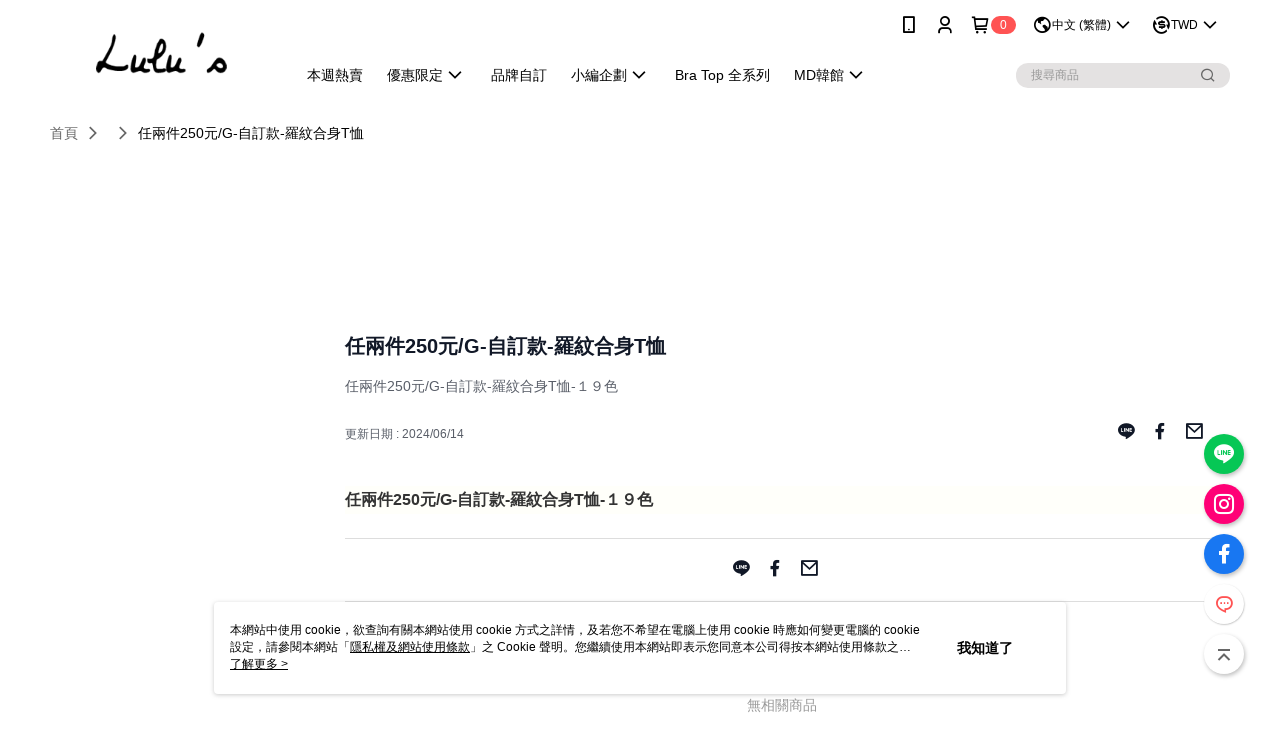

--- FILE ---
content_type: text/html; charset=utf-8
request_url: https://www.lulus.tw/Video/Detail/19196?Source=Social&Medium=FacebookLike&Name=Ppage
body_size: 12143
content:
<!--This file is synced from MobileWebMallV2 -->

<!DOCTYPE html>

<html>
    <head>
        <title>
任兩件250元/G-自訂款-羅紋合身T恤 | LULUS        </title>
        
    <meta name="keywords" content>
    <meta name="description" content="任兩件250元/G-自訂款-羅紋合身T恤-１９色">
    <meta property="og:title" content="任兩件250元/G-自訂款-羅紋合身T恤" />
    <meta property="og:url" content="https://www.lulus.tw/Video/Detail/19196?Source=Social&amp;Medium=FacebookLike&amp;Name=Ppage" />
    <meta property="og:image" content="https://img.youtube.com/vi/D3dBbRoYgcQ/0.jpg" />
    <meta property="og:type" content="website" />
    <meta property="og:description" content="任兩件250元/G-自訂款-羅紋合身T恤-１９色" />

        <meta http-equiv="content-language" content="zh-TW" />
        <meta name="viewport" content="width=device-width, initial-scale=1, maximum-scale=1" />
        <meta name="google" content="notranslate" />
        <meta name="msvalidate.01" content="A65639049D1DA1ED0A5C2F7D4EE03E2D" />


        <meta property="fb:pages" content="lulusroc">


        <link rel="icon" href="//img.91app.com/webapi/images/o/16/16/ShopFavicon/2190/2190favicon?v=202601211652" />
        <link rel="shortcut icon" href="//img.91app.com/webapi/images/o/16/16/ShopFavicon/2190/2190favicon?v=202601211652" />
        <!-- hrefLangs start -->
        <!--This file is synced from MobileWebMallV2 -->

    <link rel="alternate" hreflang="x-default" href="https://www.lulus.tw/Video/Detail/19196" />
        <link rel="alternate" hreflang="en-US" href="https://www.lulus.tw/Video/Detail/19196?lang=en-US" />
        <link rel="alternate" hreflang="zh-TW" href="https://www.lulus.tw/Video/Detail/19196?lang=zh-TW" />
        <link rel="alternate" hreflang="zh-CN" href="https://www.lulus.tw/Video/Detail/19196?lang=zh-CN" />
        <link rel="alternate" hreflang="ms-MY" href="https://www.lulus.tw/Video/Detail/19196?lang=ms-MY" />

        <!-- hrefLangs end -->

        <link rel="stylesheet" href="//official-static.91app.com/V2/Scripts/dist/css/style.css?v=020260121070451">

        <!-- themeCore fonts å’Œ icons çš„æ¨£å¼ä½¿ç”¨ CMS çš„ CDNï¼Œæœ¬æ©Ÿé–‹ç™¼ä¹Ÿä½¿ç”¨ CMS çš„ CDN -->
        <link rel='stylesheet' href='https://cms-static.cdn.91app.com/lib/cms-theme-core/3.88.1/css/desktop.default.css?v=020260121070451'>
<link rel='stylesheet' href='https://cms-static.cdn.91app.com/cms/common/iconFonts/css/font-awesome.css?v=020260121070451' /><link rel='stylesheet' href='https://cms-static.cdn.91app.com/cms/common/iconFonts/css/icon91.css?v=020260121070451' />        <!-- ä½¿ç”¨ trinity-core çš„ baseStyle.css -->

        <!-- å®¢è£½åŒ– IconFont è¨­å®š -->
<link rel='stylesheet' href='https://cms-static.cdn.91app.com/cms/common/iconFonts/v1.1.15/nine1/nine1.css?v=20260121070451' />        <!-- å®¢è£½åŒ– Font-Family è¨­å®š -->
                
        <link rel="apple-touch-icon" href="//img.91app.com/webapi/images/t/512/512/ShopIcon/2190/0/01221303" />
        <link rel="apple-touch-icon" sizes="180x180" href="//img.91app.com/webapi/images/t/512/512/ShopIcon/2190/0/01221303" />
        <link rel="apple-touch-icon-precomposed" href="//img.91app.com/webapi/images/t/512/512/ShopIcon/2190/0/01221303" />
        <link rel="apple-touch-icon-precomposed" sizes="180x180" href="//img.91app.com/webapi/images/t/512/512/ShopIcon/2190/0/01221303" />

            <link rel="canonical" href="https://www.lulus.tw/Video/Detail/19196" />

<!--This file is synced from MobileWebMallV2 -->

<!-- Google Tag Manager -->
<script>(function(w,d,s,l,i){w[l]=w[l]||[];w[l].push({'gtm.start':
new Date().getTime(),event:'gtm.js'});var f=d.getElementsByTagName(s)[0],
j=d.createElement(s),dl=l!='dataLayer'?'&l='+l:'';j.async=true;j.src=
'https://www.googletagmanager.com/gtm.js?id='+i+dl;f.parentNode.insertBefore(j,f);
})(window,document,'script','dataLayer','GTM-K5PNRM');</script>
<!-- End Google Tag Manager -->
        <!--This file is synced from MobileWebMallV2 -->
<!--Universal Google Analytics Start-->

<script>
        window.nineyi = window.nineyi || {};
        window.nineyi.googleAnalyticsSettingData = {
            GoogleAnalyticsTrackingId: 'UA-61451172-40',
            GoogleAnalytics4TrackingId: 'G-X2TFPS7Z9M',
            CookieDomainSetting: document.location.hostname,
            originDomain: 'https://www.lulus.tw',
            officialSsoDomain: 'service.91app.com',
            DefaultCurrencyCode: 'TWD',
            isEnableVipMemberOuterIdDimension: 'False' === 'True',
            customOuidDimensionName: '',
            isUseOriginalClientId: 'False' === 'True',
            isShowSaleProductOuterId: 'False' === 'True',
            isPassOuterMemberCode: 'False' === 'True',
        };
</script>

        <!--This file is synced from MobileWebMallV2 -->

        <!--This file is synced from MobileWebMallV2 -->
<div id="fb-root"></div>
<!--Facebook Pixel Code Start-->
<script>
    !function (f, b, e, v, n, t, s) {
        if (f.fbq)return;
        n = f.fbq = function () {
            n.callMethod ?
                    n.callMethod.apply(n, arguments) : n.queue.push(arguments)
        };
        if (!f._fbq)f._fbq = n;
        n.push = n;
        n.loaded = !0;
        n.version = '2.0';
        n.queue = [];
        t = b.createElement(e);
        t.async = !0;
        t.src = v;
        s = b.getElementsByTagName(e)[0];
        s.parentNode.insertBefore(t, s)
    }(window, document, 'script', '//connect.facebook.net/en_US/fbevents.js');
    var FbCustomAudiencesPixelIds = JSON.parse('["232285543809902","232285543809902","110497096238760"]');
    var AllSiteFbCustomAudiencesPixelId = '1021834927899745';
    var IsEnableAdvancedFacebookPixel = JSON.parse('true');
</script>
<!--Facebook Pixel Code End-->
        <!--This file is synced from MobileWebMallV2 -->
    <!--GoogleConversion-->
    <script async src="https://www.googletagmanager.com/gtag/js?id=UA-61451172-40"></script>
    <script>
        window.dataLayer = window.dataLayer || [];
        function gtag(){dataLayer.push(arguments);}
        gtag('js', new Date());
    </script>
        <!--GoogleConversion-->
        <script>
            var GoogleConversionData = JSON.parse('{"TrackingIdList":["11096254186","17488873803","969154395","971547578","836018456","10850386460"],"ShopUseNewCode":true,"ConversionList":[{"Id":"11096254186","Label":"Dro_CJST14wYEOrNjasp","TagType":"GoogleConversionForShoppingCart"},{"Id":"17488873803","Label":"SMuICLH3zIgbEMuSrJNB","TagType":"GoogleConversionForShoppingCart"},{"Id":"11096254186","Label":"QktACJGT14wYEOrNjasp","TagType":"GoogleConversionForRegistrationCompleted"},{"Id":"17488873803","Label":"J-YVCLT3zIgbEMuSrJNB","TagType":"GoogleConversionForRegistrationCompleted"},{"Id":"969154395","Label":"XbkMCNaC0GgQ276QzgM","TagType":"GoogleConversionForPayFinish"},{"Id":"971547578","Label":"OQb_CPWlt2gQuseizwM","TagType":"GoogleConversionForPayFinish"},{"Id":"836018456","Label":"bvPGCNLBxXQQmMLSjgM","TagType":"GoogleConversionForPayFinish"},{"Id":"10850386460","Label":"XBm9CKaEgKADEJyE77Uo","TagType":"GoogleConversionForPayFinish"},{"Id":"11096254186","Label":"1ge1CI6T14wYEOrNjasp","TagType":"GoogleConversionForPayFinish"},{"Id":"17488873803","Label":"xOV3CK73zIgbEMuSrJNB","TagType":"GoogleConversionForPayFinish"}]}');
            var GoogleRemarketingData = JSON.parse('{"TrackingIdList":["971547578","969154395","836018456","11096254186"],"RemarketingList":[{"TrackingId":"971547578","Label":"1CAoCIjDz2gQuseizwM"},{"TrackingId":"969154395","Label":"Rg5nCMPPtmgQ276QzgM"},{"TrackingId":"836018456","Label":""},{"TrackingId":"11096254186","Label":""}]}');
        </script>

        <!--This file is synced from MobileWebMallV2 -->
<!-- Yahoo Dot Tag Base Code Start -->
<!-- Yahoo Dot Tag Base Code End -->
        <!--This file is synced from MobileWebMallV2 -->

<!-- initial mweb constant -->
<script src="//official-static.91app.com/V2/Scripts/cookies.min.js"></script>

    <script src='https://app.cdn.91app.com/global/currency-exchange-rate/currency.js'></script>

<script>
    window.nineyi = window.nineyi || {};
    window.nineyi.shopId = 2190;
    window.nineyi.appSetting = window.nineyi.appSetting || {};
    window.nineyi.appSetting.logLevel = parseInt('2');
    window.nineyi.appSetting.viewTitle = '任兩件250元/G-自訂款-羅紋合身T恤';
    window.nineyi.ServiceWorker = window.nineyi.ServiceWorker || {};
    window.nineyi.ServiceWorker.Env = 'Prod';
    window.nineyi.facebookConfig = {
        allSiteFbPixelId: AllSiteFbCustomAudiencesPixelId,
        CustomAudiencesPixelIds: FbCustomAudiencesPixelIds
    };
    window.nineyi.Execmode = 'Prod';
    window.nineyi.version = '20260121070451';
    window.nineyi.ServiceWorker.Options = {
        v: '1',
        tid: 'UA-61451172-40',
        ccode: 'TW',
        ch: 'web',
        cud: 'TWD',
        ld: 'zh-TW',
        shopId: 2190,
    }
    window.nineyi.pageType = '';
    window.nineyi.launchType = '';
    window.nineyi.silo = '91app';
    window.nineyi.dependencies = window.nineyi.dependencies || {};
    window.nineyi.dependencies.apiConfig = window.nineyi.dependencies.apiConfig || {
        cdnApiHost:'https://webapi.91app.com',
        isEnableCdnApi: "True" == 'True'
    };
    window.nineyi.dependencies.env = 'Prod';
    window.nineyi.dependencies.market = 'TW';
    window.nineyi.dependencies.shopId = parseInt('2190');
    window.nineyi.cookieExpireTime = {
        fr: 86400000,
        fr2: 86400000,
        act: 172800000,
    };

    window.nineyi.MWeb = window.nineyi.MWeb || {};
    window.nineyi.MWeb.OfficialOriginDomain = 'https://www.lulus.tw';
    window.nineyi.MWeb.ApiCdnConfig = {
        "Url": 'https://webapi.91app.com',
        "IsEnable": "True" == 'True'
    };
    window.nineyi.MWeb.MachineName = 'TW-MWG1-62-160';
    window.nineyi.MWeb.OfficialShopProfile = {"ShopId":2190,"BrowserMode":1,"DeviceMode":1,"StoreTotalCount":0,"LayoutAreaSetting":{"IsEnableLeftAside":true,"IsEnableHeader":true,"IsEnableFooter":true},"SharedFrameViewModel":{"OfficialCustomLink":null},"HasNewVersionSwitch":true,"LineShopLandingPopupEnabled":false,"IsPassOuterMemberCode":false};
    window.nineyi.MWeb.CmsShopInfo = {"EnableCms":true,"Version":"272a6e61-7e72-4dde-9587-c404e179bf15_1768985546298"};
    window.nineyi.MWeb.CmsApiDomain = 'https://fts-api.91app.com';
    window.nineyi.MWeb.ShopId = parseInt('2190');
    window.nineyi.MWeb.ShopName = "LULUS";
    window.nineyi.MWeb.SupplierName = "露露絲服裝有限公司";
    window.nineyi.MWeb.UnLoginId = '';
    window.nineyi.MWeb.IsThirdpartyAuthMember = 'False'.toLocaleLowerCase() === 'true';
    window.nineyi.MWeb.ThirdpartyAuthTypeDef = '';
    window.nineyi.MWeb.ThirdpartyAuthButtonContent = '';
    window.nineyi.MWeb.ThirdpartyAuthIconUrl = '';
    window.nineyi.MWeb.ServiceNumber = '0422153318';
    window.nineyi.MWeb.ServiceInfo = '週一～週五，10:00～18:00';
    window.nineyi.MWeb.HomeUrl = '/v2/official';
    window.nineyi.MWeb.IsLBS = 'False' === "True";
    window.nineyi.MWeb.IsAntiFraud = 'True';
    window.nineyi.MWeb.GoogleRecaptchaSiteKey = '';
    window.nineyi.MWeb.IsShowQuestionInsert = 'true' === 'true';
    window.nineyi.MWeb.IsShowShopIntroduce = 'true' === 'true';
    window.nineyi.MWeb.IsRememberCreditCard = 'false' === 'true';
    window.nineyi.MWeb.IsShowChangePassword = 'true' === 'true';
    window.nineyi.MWeb.IsShowAccountBinding = 'true' === 'true';
    window.nineyi.MWeb.IsPriceOnTop = 'true' === 'true';
    window.nineyi.MWeb.IsEnabledNewProductCard = 'true' === 'true';
    window.nineyi.MWeb.IsEnabledCustomTranslation = 'false' === 'true';
    window.nineyi.MWeb.EnableSessionExpire = 'False' === 'True';
    window.nineyi.MWeb.EnableAddressBook = 'True' === 'True';
    window.nineyi.MWeb.AddressBookVersion = 2;
    window.nineyi.MWeb.IsEnabledShopReturnGoods = 'True' === 'True';
    window.nineyi.MWeb.IsEnabledShopChangeGoods = 'True' === 'True';
    window.nineyi.MWeb.IsEnabledShopCustomReturnGoods = 'False' === 'True';
    window.nineyi.MWeb.IsEnabledShopCustomChangeGoods = 'False' === 'True';
    window.nineyi.MWeb.IsEnableStoreCredit = 'False' === 'True';
    window.nineyi.MWeb.IsShowTradesOrderGroupQRCode = 'False' === 'True';
    window.nineyi.MWeb.AdministrativeRegionFileUrlPrefix = 'https://static-web.cdn.91app.com/TW/Prod/';
    window.nineyi.MWeb.CommerceCloudAppApiDomain = 'https://fts-api.91app.com';
    window.nineyi.MWeb.CommerceCloudCdnApiDomain = 'https://fts-api.91app.com';
    window.nineyi.MWeb.IsSuggestPriceShowPrice = 'true' === 'true';
    window.nineyi.MWeb.FtsApiDomain = 'https://fts-api.91app.com';
    window.nineyi.MWeb.ChatWebSocketDomain = '';
    window.nineyi.MWeb.IsEnableShopCustomCurrencyRate = 'False' == 'True';
    window.nineyi.MWeb.IsEnabledRetailStoreExpress = 'False' == 'True';
    window.nineyi.MWeb.RetailStoreExpressState = {"IsRetailStoreExpress":false,"LogoUrl":"","HeaderBackgroundColor":""};
    window.nineyi.MWeb.IsEnableSkuPointsPay = 'False' === 'True';
    window.nineyi.MWeb.PointsPayDisplayType = 'PointDesc';

    window.nineyi.stackdriverConfig = {
        name: 'mweb',
        version: '20260121070451'
    }

    var referrerUrl = '';
    document.location.search.replace('?', '').split('&').forEach(function (item) {
        if (item.match(/^rt=/g)) {
            referrerUrl = decodeURIComponent(item.split('=')[1]);
        }
    });
    if (!referrerUrl) {
        referrerUrl = 'https://www.lulus.tw';
    }
    window.nineyi.MWeb.ReferrerUrl = referrerUrl;
    var QRCodeImage = '<img alt="91mai-qrcode-img" name="91mai_qrcode" src="[data-uri]" />';
    var QRCodeImageSpan = document.createElement('span');
    QRCodeImageSpan.innerHTML = QRCodeImage;
    window.nineyi.MWeb.QRCodeImageUrl = QRCodeImageSpan.firstElementChild.src;

    window.nineyi.MWeb.DownloadAppUrl = {
        ios: 'https://itunes.apple.com/tw/app/id1094165500',
        android: 'https://play.google.com/store/apps/details?id=com.nineyi.shop.s002190',
        isDownloadAndroidAPK: 'False' === 'True',
    }
    window.nineyi.MWeb.IsEnableFBMessenger = 'False'.toLocaleLowerCase() == 'true';
    window.nineyi.MWeb.IsEnableFBMessengerNonWorkingTime = 'False'.toLocaleLowerCase() == 'true';
    window.nineyi.MWeb.FBMessengerWorkingStartWeekDay = '';
    window.nineyi.MWeb.FBMessengerWorkingStartTime = '';
    window.nineyi.MWeb.FBMessengerWorkingEndWeekDay = '';
    window.nineyi.MWeb.FBMessengerWorkingEndTime = '';
    window.nineyi.MWeb.FanGroupUrl = 'https://www.facebook.com/lulusRoc';
    window.nineyi.MWeb.FBAppId = '975197209225255'; // 分享用
    // FbOfficialAppId： nineyi.webstore.mobilewebmall\WebStore\Frontend\BE\Official\OfficialShopInfoEntity.cs
    // 單一domain店家:取DB Shop 裡面的資料(同FbAppId)，非單一domain店家:取Config裡面 FB.Official.AppId
    window.nineyi.MWeb.FbOfficialAppId = '975197209225255'; // Fb官網登入用
    window.nineyi.MWeb.OnlineCRM = '@lulus_tw';
    window.nineyi.MWeb.OnlineCRMCode = '@lulus_tw';
    window.nineyi.MWeb.ShopInstagramUrl = 'https://www.instagram.com/lulustaiwan/';
    var GoogleConversionData = JSON.parse('{"TrackingIdList":["11096254186","17488873803","969154395","971547578","836018456","10850386460"],"ShopUseNewCode":true,"ConversionList":[{"Id":"11096254186","Label":"Dro_CJST14wYEOrNjasp","TagType":"GoogleConversionForShoppingCart"},{"Id":"17488873803","Label":"SMuICLH3zIgbEMuSrJNB","TagType":"GoogleConversionForShoppingCart"},{"Id":"11096254186","Label":"QktACJGT14wYEOrNjasp","TagType":"GoogleConversionForRegistrationCompleted"},{"Id":"17488873803","Label":"J-YVCLT3zIgbEMuSrJNB","TagType":"GoogleConversionForRegistrationCompleted"},{"Id":"969154395","Label":"XbkMCNaC0GgQ276QzgM","TagType":"GoogleConversionForPayFinish"},{"Id":"971547578","Label":"OQb_CPWlt2gQuseizwM","TagType":"GoogleConversionForPayFinish"},{"Id":"836018456","Label":"bvPGCNLBxXQQmMLSjgM","TagType":"GoogleConversionForPayFinish"},{"Id":"10850386460","Label":"XBm9CKaEgKADEJyE77Uo","TagType":"GoogleConversionForPayFinish"},{"Id":"11096254186","Label":"1ge1CI6T14wYEOrNjasp","TagType":"GoogleConversionForPayFinish"},{"Id":"17488873803","Label":"xOV3CK73zIgbEMuSrJNB","TagType":"GoogleConversionForPayFinish"}]}');
    var GoogleConversionList;
    if(GoogleConversionData){
        GoogleConversionList = GoogleConversionData.ConversionList;
    }
    window.nineyi.MWeb.GoogleConversionList = GoogleConversionList
    var GoogleConversionData = JSON.parse('{"TrackingIdList":["11096254186","17488873803","969154395","971547578","836018456","10850386460"],"ShopUseNewCode":true,"ConversionList":[{"Id":"11096254186","Label":"Dro_CJST14wYEOrNjasp","TagType":"GoogleConversionForShoppingCart"},{"Id":"17488873803","Label":"SMuICLH3zIgbEMuSrJNB","TagType":"GoogleConversionForShoppingCart"},{"Id":"11096254186","Label":"QktACJGT14wYEOrNjasp","TagType":"GoogleConversionForRegistrationCompleted"},{"Id":"17488873803","Label":"J-YVCLT3zIgbEMuSrJNB","TagType":"GoogleConversionForRegistrationCompleted"},{"Id":"969154395","Label":"XbkMCNaC0GgQ276QzgM","TagType":"GoogleConversionForPayFinish"},{"Id":"971547578","Label":"OQb_CPWlt2gQuseizwM","TagType":"GoogleConversionForPayFinish"},{"Id":"836018456","Label":"bvPGCNLBxXQQmMLSjgM","TagType":"GoogleConversionForPayFinish"},{"Id":"10850386460","Label":"XBm9CKaEgKADEJyE77Uo","TagType":"GoogleConversionForPayFinish"},{"Id":"11096254186","Label":"1ge1CI6T14wYEOrNjasp","TagType":"GoogleConversionForPayFinish"},{"Id":"17488873803","Label":"xOV3CK73zIgbEMuSrJNB","TagType":"GoogleConversionForPayFinish"}]}');
    var GoogleConversionDataShopUseNewCode;
    if(GoogleConversionData){
        GoogleConversionDataShopUseNewCode = GoogleConversionData.ShopUseNewCode;
    }
    window.nineyi.MWeb.GoogleConversionShopUseNewCode = GoogleConversionDataShopUseNewCode;
    window.nineyi.MWeb.Market = 'TW';
    window.nineyi.MWeb.IsAdobeTrackerShop = 'False';
    window.nineyi.MWeb.SoldOutType = 'BackInStockAlert'; // 商品缺貨顯示
    window.nineyi.MWeb.SalesMarketSettings = {"SupplierId":2400,"SalesMarket":"TW","SalesCurrency":"TWD","CountryCode":"886","CurrencySymbol":"NT$","CurrencyDecimalDigits":0,"CurrencyDecimalSeparator":".","CurrencyDigitGroupSeparator":",","CurrencyNameKey":""};
    /**
    initialAngularLocale
    */
    window.nineyi.MWeb.CurrentLocale = 'zh-TW';
    window.nineyi.MWeb.EnableLanguageSwitcher = 'True' === 'True';
    window.nineyi.MWeb.DefaultLanguageCode = 'zh-TW';
    window.nineyi.MWeb.AvailableLanguages = [{"Lang":"en-US","Display":"English (US)"},{"Lang":"zh-TW","Display":"中文 (繁體)"},{"Lang":"zh-CN","Display":"中文 (简体)"},{"Lang":"ms-MY","Display":"Bahasa Melayu"}];
    window.nineyi.MWeb.DefaultCurrency = 'NT$';
    window.nineyi.MWeb.DefaultCountry = 'TW';
    window.nineyi.MWeb.DefaultCurrencyCode = 'TWD';
    window.nineyi.MWeb.EnableJavsScriptCDN = 'True';
    window.nineyi.MWeb.JavsScriptCDN = '//official-static.91app.com';
    window.nineyi.MWeb.CssCDNDomain = '//official-static.91app.com';
    window.nineyi.MWeb.FingerprintTag = '639046838447563496';
    window.nineyi.MWeb.CurrencyCode = '' || 'TWD';
    window.nineyi.MWeb.isSsoDomain = (/^(service.*.91dev.*|(service.91app.*)|shop-service.pxmart.com.tw)$/ig).test(window.location.hostname);
    window.nineyi.MWeb.isCustomizedPrivacyPolicy = '';
    window.nineyi.MWeb.PrivacyPolicyFilePath = '';
    Object.freeze(window.nineyi.MWeb);

    window.nineyi.i18n = window.nineyi.i18n || {};
    window.nineyi.i18n.isEnableCurrency = !window.nineyi.MWeb.isSsoDomain && 'True'.toLocaleLowerCase() == 'true';
    window.nineyi.i18n.defaultCurrency = 'TWD';
    window.nineyi.i18n.preferredCurrency = docCookies.getItem('currency') || window.nineyi.i18n.defaultCurrency;
    window.nineyi.i18n.availableCurrencies = ["TWD","USD","HKD","MOP","MYR","SGD"];
    window.nineyi.i18n.isEnableLanguage = !window.nineyi.MWeb.isSsoDomain && 'True'.toLocaleLowerCase() == 'true';
    window.nineyi.i18n.defaultLanguage = 'zh-TW'
    window.nineyi.i18n.availableLanguages = ["en-US","ms-MY","zh-CN","zh-TW"];
    window.nineyi.i18n.salesMarketSettings = {
        salesMarket: 'TW',
        salesCurrency: 'TWD'
    };
    (function(n) {
        var allLanguages = [{"Lang":"en-US","Display":"English (US)"},{"Lang":"zh-TW","Display":"中文 (繁體)"},{"Lang":"zh-HK","Display":"中文 (香港)"},{"Lang":"zh-CN","Display":"中文 (简体)"},{"Lang":"ms-MY","Display":"Bahasa Melayu"},{"Lang":"ja-JP","Display":"日本語"},{"Lang":"th-TH","Display":"ไทย"}];
        n.i18n.allLanguages = allLanguages.map(function (item) {
            return {
                lang: item.Lang,
                display: item.Display
            };
        });
    })(window.nineyi);
    window.nineyi.tracking = {
        dataLayer: function (key, val){
                const dataLayers = window.nineyi.tracking.dataLayer.dataLayers;
                dataLayers[key] = dataLayers[key] || {};
                dataLayers[key] = val;
                const subscribes = window.nineyi.tracking.dataLayer.subscribes;
                subscribes[key] = subscribes[key] || [];
                subscribes[key].forEach(function(fn){
                    fn(val);
                });
        },
        subscribe: function(key, callback){
            const subscribes = window.nineyi.tracking.dataLayer.subscribes;
            subscribes[key] = subscribes[key] || [];
            subscribes[key].push(callback);
        }
    };
    window.nineyi.tracking.dataLayer.dataLayers = {};
    window.nineyi.tracking.dataLayer.subscribes = {};

    window.fbAsyncInit = function() {
        FB.init({
          appId: window.location.pathname !== '/V2/Login/Index/' && !/^\/V2\/VipMember\/AccountBinding\/?$/.test(window.location.pathname)
            ? '975197209225255' : '975197209225255',
          autoLogAppEvents: true,
          xfbml: true,
          version: 'v2.10'
        });
        console.log('InitialSetting: FB initFaceBookUI ok');
    };
</script>
<!-- END initial mweb constant -->

        



        <script type='text/javascript'>
            var appInsights=window.appInsights||function(config)
            {
                function r(config){ t[config] = function(){ var i = arguments; t.queue.push(function(){ t[config].apply(t, i)})} }
                var t = { config:config},u=document,e=window,o='script',s=u.createElement(o),i,f;for(s.src=config.url||'//az416426.vo.msecnd.net/scripts/a/ai.0.js',u.getElementsByTagName(o)[0].parentNode.appendChild(s),t.cookie=u.cookie,t.queue=[],i=['Event','Exception','Metric','PageView','Trace','Ajax'];i.length;)r('track'+i.pop());return r('setAuthenticatedUserContext'),r('clearAuthenticatedUserContext'),config.disableExceptionTracking||(i='onerror',r('_'+i),f=e[i],e[i]=function(config, r, u, e, o) { var s = f && f(config, r, u, e, o); return s !== !0 && t['_' + i](config, r, u, e, o),s}),t
            }({
                instrumentationKey:'80d00903-800e-47a0-8776-3b3493a1b234'
            });

            window.appInsights=appInsights;
            appInsights.trackPageView();
        </script>
        <script async defer src="https://connect.facebook.net/zh_TW/sdk.js"></script>

    </head>
    <body class="">
        <!--This file is synced from MobileWebMallV2 -->

<noscript>
    <iframe src="https://www.googletagmanager.com/ns.html?id=GTM-K5PNRM" height="0" width="0"
        style="display:none;visibility:hidden"></iframe>
</noscript>

            <div id="root"></div>
        <!-- StackDriver Reporter Start -->
        <script>
        window.nineyi.env = "Prod";
        </script>
        <!-- tracking sdk-->
        <script src='https://tracking-client.91app.com/tracking-service/sdk/ec/latest/main.min.js?v=020260121070451'></script>
        <!-- line express sdk-->
        <!-- è®€å–å¤–éƒ¨ CDN -->
        <script src='https://cms-static.cdn.91app.com/lib/polyfill.js'></script>
        <!-- è®€å–CMS CDN -->
        <script defer src='https://cms-static.cdn.91app.com/lib/react/16.14.0/umd/react.production.min.js'></script>
        <script defer src='https://cms-static.cdn.91app.com/lib/react-dom/16.14.0/umd/react-dom.production.min.js'></script>
        <script defer src='https://cms-static.cdn.91app.com/lib/react-redux/7.2.3/react-redux.min.js'></script>
        <script defer src='https://cms-static.cdn.91app.com/lib/lodash/4.17.21/lodash.min.js'></script>
        <script defer src='https://cms-static.cdn.91app.com/lib/jsonpath/1.1.1/jsonpath.min.js'></script>

            <script defer src='//official-static.91app.com/V2/Scripts/dist/v-639046838447563496-v/js/desktop/manifest.js?v=020260121070451'></script>
            <script defer src='//official-static.91app.com/V2/Scripts/dist/v-639046838447563496-v/js/desktop/vendor-mweb.js?v=020260121070451'></script>
            <script defer src='//official-static.91app.com/V2/Scripts/dist/v-639046838447563496-v/js/desktop/nine1.js?v=020260121070451'></script>
            <script defer src='//official-static.91app.com/V2/Scripts/dist/v-639046838447563496-v/js/desktop/themecore.js?v=020260121070451'></script>

        

<script>
    window.nineyi.ServerData = {
        VideoId:"19196",
        SubTitle: `任兩件250元/G-自訂款-羅紋合身T恤-１９色`,
        Title: `任兩件250元/G-自訂款-羅紋合身T恤`,
        ShopId: "2190",
        SalePageList:[{"SalePageId":2957521,"SubTitle":"","Title":"百元特賣【01015075】自訂款-羅紋合身T恤-１９色 現","SuggestPrice":170.00,"Price":100.00,"Sort":0,"ShopId":2190,"SellingStartDateTime":"\/Date(1642478400000)\/","Tags":[],"PicList":["//img.91app.com/webapi/imagesV3/Cropped/SalePage/2957521/0/638525152192730000?v=1","//img.91app.com/webapi/imagesV3/Cropped/SalePage/2957521/1/638525152192730000?v=1","//img.91app.com/webapi/imagesV3/Cropped/SalePage/2957521/2/638525152192730000?v=1"],"PicUrl":"//img.91app.com/webapi/imagesV3/Cropped/SalePage/2957521/0/638525152192730000?v=1","ImageCount":0,"SoldOutActionType":"BackInStockAlert","DisplayTags":[],"PromotionPriceList":[],"Metafields":null,"DisplayPointsPayPairsList":[],"SalesChannel":null}],
        UpdatedDateTime: "2024/06/14",
        Introduction:"&lt;h1 id=&quot;yui_3_12_0_2_1491474158673_31&quot; style=&quot;margin-top:10px;margin-bottom:10px;padding:0px;font-size:15.8379px;color:#333333;font-family:Arial;background-color:#fffffa;&quot;&gt;&lt;span id=&quot;yui_3_12_0_2_1491474158673_29&quot; itemprop=&quot;name&quot; style=&quot;line-height:28px;word-wrap:break-word;&quot;&gt;任兩件250元/G-自訂款-羅紋合身T恤-１９色&lt;/span&gt;&lt;/h1&gt;",
        YouTubeVideoId:"D3dBbRoYgcQ",
        IntroductionMulHtmlUrl: ""
    };
</script>

<script defer src='//official-static.91app.com/V2/Scripts/dist/v-639046838447563496-v/js/desktop/videoDetail.js?v=020260121070451'></script>




        
        <!--This file is synced from MobileWebMallV2 -->

        <!--This file is synced from MobileWebMallV2 -->




        <!-- å–å¾—æ‰€æœ‰themecoreçš„scriptä½ç½® -->
        <script>
            window.nineyi.externalScripts = {
                success: [],
                error: [],
            };
            document.querySelectorAll('script').forEach((script) => {
                script.addEventListener('load', (event) => {
                    window.nineyi.externalScripts.success.push(script.src);
                });
                script.addEventListener('error', (event) => {
                    window.nineyi.externalScripts.error.push(script.src);
                });
            });
        </script>

    </body>
</html>


--- FILE ---
content_type: text/html; charset=UTF-8
request_url: https://auto-load-balancer.likr.tw/api/get_client_ip.php
body_size: -135
content:
"18.117.177.22"

--- FILE ---
content_type: application/javascript; charset=UTF-8
request_url: https://embed.tagnology.co/_next/static/chunks/1966-276106ede0e8da8f.js
body_size: 10888
content:
"use strict";(self.webpackChunk_N_E=self.webpackChunk_N_E||[]).push([[1966],{14260:(e,t,r)=>{function n(e){return(n="function"==typeof Symbol&&"symbol"==typeof Symbol.iterator?function(e){return typeof e}:function(e){return e&&"function"==typeof Symbol&&e.constructor===Symbol&&e!==Symbol.prototype?"symbol":typeof e})(e)}t.Ay=void 0;var o=function(e,t){if(e&&e.__esModule)return e;if(null===e||"object"!==n(e)&&"function"!=typeof e)return{default:e};var r=a(t);if(r&&r.has(e))return r.get(e);var o={},i=Object.defineProperty&&Object.getOwnPropertyDescriptor;for(var u in e)if("default"!==u&&Object.prototype.hasOwnProperty.call(e,u)){var c=i?Object.getOwnPropertyDescriptor(e,u):null;c&&(c.get||c.set)?Object.defineProperty(o,u,c):o[u]=e[u]}return o.default=e,r&&r.set(e,o),o}(r(91672));function a(e){if("function"!=typeof WeakMap)return null;var t=new WeakMap,r=new WeakMap;return(a=function(e){return e?r:t})(e)}o.GA4,t.Ay=o.default},20893:(e,t,r)=>{function n(e){return`Minified Redux error #${e}; visit https://redux.js.org/Errors?code=${e} for the full message or use the non-minified dev environment for full errors. `}r.d(t,{U1:()=>b,zD:()=>j,Z0:()=>k});var o="function"==typeof Symbol&&Symbol.observable||"@@observable",a=()=>Math.random().toString(36).substring(7).split("").join("."),i={INIT:`@@redux/INIT${a()}`,REPLACE:`@@redux/REPLACE${a()}`,PROBE_UNKNOWN_ACTION:()=>`@@redux/PROBE_UNKNOWN_ACTION${a()}`};function u(e){if("object"!=typeof e||null===e)return!1;let t=e;for(;null!==Object.getPrototypeOf(t);)t=Object.getPrototypeOf(t);return Object.getPrototypeOf(e)===t||null===Object.getPrototypeOf(e)}function c(...e){return 0===e.length?e=>e:1===e.length?e[0]:e.reduce((e,t)=>(...r)=>e(t(...r)))}function l(e){return({dispatch:t,getState:r})=>n=>o=>"function"==typeof o?o(t,r,e):n(o)}var s=l(),f=r(64609),d=(r(65364),"undefined"!=typeof window&&window.__REDUX_DEVTOOLS_EXTENSION_COMPOSE__?window.__REDUX_DEVTOOLS_EXTENSION_COMPOSE__:function(){if(0!=arguments.length)return"object"==typeof arguments[0]?c:c.apply(null,arguments)});function p(e,t){function r(...n){if(t){let r=t(...n);if(!r)throw Error(D(0));return{type:e,payload:r.payload,..."meta"in r&&{meta:r.meta},..."error"in r&&{error:r.error}}}return{type:e,payload:n[0]}}return r.toString=()=>`${e}`,r.type=e,r.match=t=>u(t)&&"type"in t&&"string"==typeof t.type&&t.type===e,r}"undefined"!=typeof window&&window.__REDUX_DEVTOOLS_EXTENSION__&&window.__REDUX_DEVTOOLS_EXTENSION__;var y=class e extends Array{constructor(...t){super(...t),Object.setPrototypeOf(this,e.prototype)}static get[Symbol.species](){return e}concat(...e){return super.concat.apply(this,e)}prepend(...t){return 1===t.length&&Array.isArray(t[0])?new e(...t[0].concat(this)):new e(...t.concat(this))}};function g(e){return(0,f.a6)(e)?(0,f.jM)(e,()=>{}):e}function m(e,t,r){return e.has(t)?e.get(t):e.set(t,r(t)).get(t)}var h=e=>t=>{setTimeout(t,e)};function b(e){let t,r,a,f=function(e){let{thunk:t=!0,immutableCheck:r=!0,serializableCheck:n=!0,actionCreatorCheck:o=!0}=e??{},a=new y;return t&&("boolean"==typeof t?a.push(s):a.push(l(t.extraArgument))),a},{reducer:p,middleware:g,devTools:m=!0,preloadedState:b,enhancers:v}=e||{};if("function"==typeof p)t=p;else if(u(p))t=function(e){let t,r=Object.keys(e),o={};for(let t=0;t<r.length;t++){let n=r[t];"function"==typeof e[n]&&(o[n]=e[n])}let a=Object.keys(o);try{Object.keys(o).forEach(e=>{let t=o[e];if(void 0===t(void 0,{type:i.INIT}))throw Error(n(12));if(void 0===t(void 0,{type:i.PROBE_UNKNOWN_ACTION()}))throw Error(n(13))})}catch(e){t=e}return function(e={},r){if(t)throw t;let i=!1,u={};for(let t=0;t<a.length;t++){let c=a[t],l=o[c],s=e[c],f=l(s,r);if(void 0===f)throw r&&r.type,Error(n(14));u[c]=f,i=i||f!==s}return(i=i||a.length!==Object.keys(e).length)?u:e}}(p);else throw Error(D(1));r="function"==typeof g?g(f):f();let w=c;m&&(w=d({trace:!1,..."object"==typeof m&&m}));let _=(a=function(...e){return t=>(r,o)=>{let a=t(r,o),i=()=>{throw Error(n(15))},u={getState:a.getState,dispatch:(e,...t)=>i(e,...t)};return i=c(...e.map(e=>e(u)))(a.dispatch),{...a,dispatch:i}}}(...r),function(e){let{autoBatch:t=!0}=e??{},r=new y(a);return t&&r.push(((e={type:"raf"})=>t=>(...r)=>{let n=t(...r),o=!0,a=!1,i=!1,u=new Set,c="tick"===e.type?queueMicrotask:"raf"===e.type?"undefined"!=typeof window&&window.requestAnimationFrame?window.requestAnimationFrame:h(10):"callback"===e.type?e.queueNotification:h(e.timeout),l=()=>{i=!1,a&&(a=!1,u.forEach(e=>e()))};return Object.assign({},n,{subscribe(e){let t=n.subscribe(()=>o&&e());return u.add(e),()=>{t(),u.delete(e)}},dispatch(e){try{return(a=!(o=!e?.meta?.RTK_autoBatch))&&!i&&(i=!0,c(l)),n.dispatch(e)}finally{o=!0}}})})("object"==typeof t?t:void 0)),r});return function e(t,r,a){if("function"!=typeof t)throw Error(n(2));if("function"==typeof r&&"function"==typeof a||"function"==typeof a&&"function"==typeof arguments[3])throw Error(n(0));if("function"==typeof r&&void 0===a&&(a=r,r=void 0),void 0!==a){if("function"!=typeof a)throw Error(n(1));return a(e)(t,r)}let c=t,l=r,s=new Map,f=s,d=0,p=!1;function y(){f===s&&(f=new Map,s.forEach((e,t)=>{f.set(t,e)}))}function g(){if(p)throw Error(n(3));return l}function m(e){if("function"!=typeof e)throw Error(n(4));if(p)throw Error(n(5));let t=!0;y();let r=d++;return f.set(r,e),function(){if(t){if(p)throw Error(n(6));t=!1,y(),f.delete(r),s=null}}}function h(e){if(!u(e))throw Error(n(7));if(void 0===e.type)throw Error(n(8));if("string"!=typeof e.type)throw Error(n(17));if(p)throw Error(n(9));try{p=!0,l=c(l,e)}finally{p=!1}return(s=f).forEach(e=>{e()}),e}return h({type:i.INIT}),{dispatch:h,subscribe:m,getState:g,replaceReducer:function(e){if("function"!=typeof e)throw Error(n(10));c=e,h({type:i.REPLACE})},[o]:function(){return{subscribe(e){if("object"!=typeof e||null===e)throw Error(n(11));function t(){e.next&&e.next(g())}return t(),{unsubscribe:m(t)}},[o](){return this}}}}}(t,b,w(..."function"==typeof v?v(_):_()))}function v(e){let t,r={},n=[],o={addCase(e,t){let n="string"==typeof e?e:e.type;if(!n)throw Error(D(28));if(n in r)throw Error(D(29));return r[n]=t,o},addMatcher:(e,t)=>(n.push({matcher:e,reducer:t}),o),addDefaultCase:e=>(t=e,o)};return e(o),[r,n,t]}var w=(e=21)=>{let t="",r=e;for(;r--;)t+="ModuleSymbhasOwnPr-0123456789ABCDEFGHNRVfgctiUvz_KqYTJkLxpZXIjQW"[64*Math.random()|0];return t},_=["name","message","stack","code"],O=class{constructor(e,t){this.payload=e,this.meta=t}_type},S=class{constructor(e,t){this.payload=e,this.meta=t}_type},E="External signal was aborted",j=(()=>{function e(e,t,r){let n=p(e+"/fulfilled",(e,t,r,n)=>({payload:e,meta:{...n||{},arg:r,requestId:t,requestStatus:"fulfilled"}})),o=p(e+"/pending",(e,t,r)=>({payload:void 0,meta:{...r||{},arg:t,requestId:e,requestStatus:"pending"}})),a=p(e+"/rejected",(e,t,n,o,a)=>({payload:o,error:(r&&r.serializeError||(e=>{if("object"==typeof e&&null!==e){let t={};for(let r of _)"string"==typeof e[r]&&(t[r]=e[r]);return t}return{message:String(e)}}))(e||"Rejected"),meta:{...a||{},arg:n,requestId:t,rejectedWithValue:!!o,requestStatus:"rejected",aborted:e?.name==="AbortError",condition:e?.name==="ConditionError"}}));return Object.assign(function(e,{signal:i}={}){return(u,c,l)=>{let s,f,d=r?.idGenerator?r.idGenerator(e):w(),p=new AbortController;function y(e){f=e,p.abort()}i&&(i.aborted?y(E):i.addEventListener("abort",()=>y(E),{once:!0}));let g=async function(){let i;try{var g;let a=r?.condition?.(e,{getState:c,extra:l});if(g=a,null!==g&&"object"==typeof g&&"function"==typeof g.then&&(a=await a),!1===a||p.signal.aborted)throw{name:"ConditionError",message:"Aborted due to condition callback returning false."};let m=new Promise((e,t)=>{s=()=>{t({name:"AbortError",message:f||"Aborted"})},p.signal.addEventListener("abort",s)});u(o(d,e,r?.getPendingMeta?.({requestId:d,arg:e},{getState:c,extra:l}))),i=await Promise.race([m,Promise.resolve(t(e,{dispatch:u,getState:c,extra:l,requestId:d,signal:p.signal,abort:y,rejectWithValue:(e,t)=>new O(e,t),fulfillWithValue:(e,t)=>new S(e,t)})).then(t=>{if(t instanceof O)throw t;return t instanceof S?n(t.payload,d,e,t.meta):n(t,d,e)})])}catch(t){i=t instanceof O?a(null,d,e,t.payload,t.meta):a(t,d,e)}finally{s&&p.signal.removeEventListener("abort",s)}return r&&!r.dispatchConditionRejection&&a.match(i)&&i.meta.condition||u(i),i}();return Object.assign(g,{abort:y,requestId:d,arg:e,unwrap:()=>g.then(C)})}},{pending:o,rejected:a,fulfilled:n,settled:function(...e){return t=>e.some(e=>{let r;return(r=e)&&"function"==typeof r.match?e.match(t):e(t)})}(a,n),typePrefix:e})}return e.withTypes=()=>e,e})();function C(e){if(e.meta&&e.meta.rejectedWithValue)throw e.payload;if(e.error)throw e.error;return e.payload}var P=Symbol.for("rtk-slice-createasyncthunk"),A=(e=>(e.reducer="reducer",e.reducerWithPrepare="reducerWithPrepare",e.asyncThunk="asyncThunk",e))(A||{}),k=function({creators:e}={}){let t=e?.asyncThunk?.[P];return function(e){let r,{name:n,reducerPath:o=n}=e;if(!n)throw Error(D(11));let a=("function"==typeof e.reducers?e.reducers(function(){function e(e,t){return{_reducerDefinitionType:"asyncThunk",payloadCreator:e,...t}}return e.withTypes=()=>e,{reducer:e=>Object.assign({[e.name]:(...t)=>e(...t)}[e.name],{_reducerDefinitionType:"reducer"}),preparedReducer:(e,t)=>({_reducerDefinitionType:"reducerWithPrepare",prepare:e,reducer:t}),asyncThunk:e}}()):e.reducers)||{},i=Object.keys(a),u={},c={},l={},s=[],d={addCase(e,t){let r="string"==typeof e?e:e.type;if(!r)throw Error(D(12));if(r in c)throw Error(D(13));return c[r]=t,d},addMatcher:(e,t)=>(s.push({matcher:e,reducer:t}),d),exposeAction:(e,t)=>(l[e]=t,d),exposeCaseReducer:(e,t)=>(u[e]=t,d)};function y(){let[t={},r=[],n]="function"==typeof e.extraReducers?v(e.extraReducers):[e.extraReducers],o={...t,...c};return function(e,t){let r,[n,o,a]=v(t);if("function"==typeof e)r=()=>g(e());else{let t=g(e);r=()=>t}function i(e=r(),t){let u=[n[t.type],...o.filter(({matcher:e})=>e(t)).map(({reducer:e})=>e)];return 0===u.filter(e=>!!e).length&&(u=[a]),u.reduce((e,r)=>{if(r)if((0,f.Qx)(e)){let n=r(e,t);return void 0===n?e:n}else{if((0,f.a6)(e))return(0,f.jM)(e,e=>r(e,t));let n=r(e,t);if(void 0===n){if(null===e)return e;throw Error("A case reducer on a non-draftable value must not return undefined")}return n}return e},e)}return i.getInitialState=r,i}(e.initialState,e=>{for(let t in o)e.addCase(t,o[t]);for(let t of s)e.addMatcher(t.matcher,t.reducer);for(let t of r)e.addMatcher(t.matcher,t.reducer);n&&e.addDefaultCase(n)})}i.forEach(r=>{let o=a[r],i={reducerName:r,type:`${n}/${r}`,createNotation:"function"==typeof e.reducers};"asyncThunk"===o._reducerDefinitionType?function({type:e,reducerName:t},r,n,o){if(!o)throw Error(D(18));let{payloadCreator:a,fulfilled:i,pending:u,rejected:c,settled:l,options:s}=r,f=o(e,a,s);n.exposeAction(t,f),i&&n.addCase(f.fulfilled,i),u&&n.addCase(f.pending,u),c&&n.addCase(f.rejected,c),l&&n.addMatcher(f.settled,l),n.exposeCaseReducer(t,{fulfilled:i||x,pending:u||x,rejected:c||x,settled:l||x})}(i,o,d,t):function({type:e,reducerName:t,createNotation:r},n,o){let a,i;if("reducer"in n){if(r&&"reducerWithPrepare"!==n._reducerDefinitionType)throw Error(D(17));a=n.reducer,i=n.prepare}else a=n;o.addCase(e,a).exposeCaseReducer(t,a).exposeAction(t,i?p(e,i):p(e))}(i,o,d)});let h=e=>e,b=new Map;function w(e,t){return r||(r=y()),r(e,t)}function _(){return r||(r=y()),r.getInitialState()}function O(t,r=!1){function n(e){let n=e[t];return void 0===n&&r&&(n=_()),n}function o(t=h){let n=m(b,r,()=>new WeakMap);return m(n,t,()=>{let n={};for(let[o,a]of Object.entries(e.selectors??{}))n[o]=function(e,t,r,n){function o(a,...i){let u=t(a);return void 0===u&&n&&(u=r()),e(u,...i)}return o.unwrapped=e,o}(a,t,_,r);return n})}return{reducerPath:t,getSelectors:o,get selectors(){return o(n)},selectSlice:n}}let S={name:n,reducer:w,actions:l,caseReducers:u,getInitialState:_,...O(o),injectInto(e,{reducerPath:t,...r}={}){let n=t??o;return e.inject({reducerPath:n,reducer:w},r),{...S,...O(n,!0)}}};return S}}();function x(){}var{assign:T}=Object,M="listenerMiddleware",I=T(e=>{let{type:t,predicate:r,effect:n}=(e=>{let{type:t,actionCreator:r,matcher:n,predicate:o,effect:a}=e;if(t)o=p(t).match;else if(r)t=r.type,o=r.match;else if(n)o=n;else if(o);else throw Error(D(21));if("function"!=typeof a)throw TypeError(D(32));return{predicate:o,type:t,effect:a}})(e);return{id:w(),effect:n,type:t,predicate:r,pending:new Set,unsubscribe:()=>{throw Error(D(22))}}},{withTypes:()=>I}),N=T(p(`${M}/add`),{withTypes:()=>N}),R=T(p(`${M}/remove`),{withTypes:()=>R});function D(e){return`Minified Redux Toolkit error #${e}; visit https://redux-toolkit.js.org/Errors?code=${e} for the full message or use the non-minified dev environment for full errors. `}Symbol.for("rtk-state-proxy-original")},43581:(e,t)=>{var r=Symbol.for("react.element"),n=Symbol.for("react.portal"),o=Symbol.for("react.fragment"),a=Symbol.for("react.strict_mode"),i=Symbol.for("react.profiler"),u=Symbol.for("react.provider"),c=Symbol.for("react.context"),l=Symbol.for("react.server_context"),s=Symbol.for("react.forward_ref"),f=Symbol.for("react.suspense"),d=Symbol.for("react.suspense_list"),p=Symbol.for("react.memo"),y=Symbol.for("react.lazy");Symbol.for("react.offscreen");Symbol.for("react.module.reference"),t.isContextConsumer=function(e){return function(e){if("object"==typeof e&&null!==e){var t=e.$$typeof;switch(t){case r:switch(e=e.type){case o:case i:case a:case f:case d:return e;default:switch(e=e&&e.$$typeof){case l:case c:case s:case y:case p:case u:return e;default:return t}}case n:return t}}}(e)===c}},48011:(e,t,r)=>{r.d(t,{Kq:()=>$,Ng:()=>L,wA:()=>q,d4:()=>m});var n=r(38806),o=r(45712),a=r(98477);let i=function(e){e()};var u=r(14232);let c=Symbol.for("react-redux-context"),l="undefined"!=typeof globalThis?globalThis:{},s=function(){var e;if(!u.createContext)return{};let t=null!=(e=l[c])?e:l[c]=new Map,r=t.get(u.createContext);return r||(r=u.createContext(null),t.set(u.createContext,r)),r}();function f(e=s){return function(){return(0,u.useContext)(e)}}let d=f(),p=()=>{throw Error("uSES not initialized!")},y=p,g=(e,t)=>e===t,m=function(e=s){let t=e===s?d:f(e);return function(e,r={}){let{equalityFn:n=g,stabilityCheck:o,noopCheck:a}="function"==typeof r?{equalityFn:r}:r,{store:i,subscription:c,getServerState:l,stabilityCheck:s,noopCheck:f}=t();(0,u.useRef)(!0);let d=(0,u.useCallback)({[e.name]:t=>e(t)}[e.name],[e,s,o]),p=y(c.addNestedSub,i.getState,l||i.getState,d,n);return(0,u.useDebugValue)(p),p}}();var h=r(44501),b=r(40670),v=r(23520),w=r.n(v),_=r(74817);let O=["initMapStateToProps","initMapDispatchToProps","initMergeProps"];function S(e){return function(t){let r=e(t);function n(){return r}return n.dependsOnOwnProps=!1,n}}function E(e){return e.dependsOnOwnProps?!!e.dependsOnOwnProps:1!==e.length}function j(e,t){return function(t,{displayName:r}){let n=function(e,t){return n.dependsOnOwnProps?n.mapToProps(e,t):n.mapToProps(e,void 0)};return n.dependsOnOwnProps=!0,n.mapToProps=function(t,r){n.mapToProps=e,n.dependsOnOwnProps=E(e);let o=n(t,r);return"function"==typeof o&&(n.mapToProps=o,n.dependsOnOwnProps=E(o),o=n(t,r)),o},n}}function C(e,t){return(r,n)=>{throw Error(`Invalid value of type ${typeof e} for ${t} argument when connecting component ${n.wrappedComponentName}.`)}}function P(e,t,r){return(0,h.A)({},r,e,t)}let A={notify(){},get:()=>[]};function k(e,t){let r,n=A,o=0,a=!1;function u(){s.onStateChange&&s.onStateChange()}function c(){o++,r||(r=t?t.addNestedSub(u):e.subscribe(u),n=function(){let e=i,t=null,r=null;return{clear(){t=null,r=null},notify(){e(()=>{let e=t;for(;e;)e.callback(),e=e.next})},get(){let e=[],r=t;for(;r;)e.push(r),r=r.next;return e},subscribe(e){let n=!0,o=r={callback:e,next:null,prev:r};return o.prev?o.prev.next=o:t=o,function(){n&&null!==t&&(n=!1,o.next?o.next.prev=o.prev:r=o.prev,o.prev?o.prev.next=o.next:t=o.next)}}}}())}function l(){o--,r&&0===o&&(r(),r=void 0,n.clear(),n=A)}let s={addNestedSub:function(e){c();let t=n.subscribe(e),r=!1;return()=>{r||(r=!0,t(),l())}},notifyNestedSubs:function(){n.notify()},handleChangeWrapper:u,isSubscribed:function(){return a},trySubscribe:function(){a||(a=!0,c())},tryUnsubscribe:function(){a&&(a=!1,l())},getListeners:()=>n};return s}let x="undefined"!=typeof window&&void 0!==window.document&&void 0!==window.document.createElement?u.useLayoutEffect:u.useEffect;function T(e,t){return e===t?0!==e||0!==t||1/e==1/t:e!=e&&t!=t}function M(e,t){if(T(e,t))return!0;if("object"!=typeof e||null===e||"object"!=typeof t||null===t)return!1;let r=Object.keys(e),n=Object.keys(t);if(r.length!==n.length)return!1;for(let n=0;n<r.length;n++)if(!Object.prototype.hasOwnProperty.call(t,r[n])||!T(e[r[n]],t[r[n]]))return!1;return!0}let I=["reactReduxForwardedRef"],N=p,R=[null,null];function D(e,t,r,n,o,a){e.current=n,r.current=!1,o.current&&(o.current=null,a())}function G(e,t){return e===t}let L=function(e,t,r,{pure:n,areStatesEqual:o=G,areOwnPropsEqual:a=M,areStatePropsEqual:i=M,areMergedPropsEqual:c=M,forwardRef:l=!1,context:f=s}={}){let d=e?"function"==typeof e?j(e,"mapStateToProps"):C(e,"mapStateToProps"):S(()=>({})),p=t&&"object"==typeof t?S(e=>(function(e,t){let r={};for(let n in e){let o=e[n];"function"==typeof o&&(r[n]=(...e)=>t(o(...e)))}return r})(t,e)):t?"function"==typeof t?j(t,"mapDispatchToProps"):C(t,"mapDispatchToProps"):S(e=>({dispatch:e})),y=r?"function"==typeof r?function(e,{displayName:t,areMergedPropsEqual:n}){let o,a=!1;return function(e,t,i){let u=r(e,t,i);return a?n(u,o)||(o=u):(a=!0,o=u),o}}:C(r,"mergeProps"):()=>P,g=!!e;return e=>{let t=e.displayName||e.name||"Component",r=`Connect(${t})`,n={shouldHandleStateChanges:g,displayName:r,wrappedComponentName:t,WrappedComponent:e,initMapStateToProps:d,initMapDispatchToProps:p,initMergeProps:y,areStatesEqual:o,areStatePropsEqual:i,areOwnPropsEqual:a,areMergedPropsEqual:c};function s(t){var r;let o,[a,i,c]=u.useMemo(()=>{let{reactReduxForwardedRef:e}=t,r=(0,b.A)(t,I);return[t.context,e,r]},[t]),l=u.useMemo(()=>a&&a.Consumer&&(0,_.isContextConsumer)(u.createElement(a.Consumer,null))?a:f,[a,f]),s=u.useContext(l),d=!!t.store&&!!t.store.getState&&!!t.store.dispatch,p=!!s&&!!s.store,y=d?t.store:s.store,m=p?s.getServerState:y.getState,v=u.useMemo(()=>(function(e,t){let{initMapStateToProps:r,initMapDispatchToProps:n,initMergeProps:o}=t,a=(0,b.A)(t,O),i=r(e,a),u=n(e,a);return function(e,t,r,n,{areStatesEqual:o,areOwnPropsEqual:a,areStatePropsEqual:i}){let u,c,l,s,f,d=!1;return function(p,y){return d?function(d,p){let y=!a(p,c),g=!o(d,u,p,c);if(u=d,c=p,y&&g)return l=e(u,c),t.dependsOnOwnProps&&(s=t(n,c)),f=r(l,s,c);if(y)return e.dependsOnOwnProps&&(l=e(u,c)),t.dependsOnOwnProps&&(s=t(n,c)),f=r(l,s,c);if(g){let t=e(u,c),n=!i(t,l);return l=t,n&&(f=r(l,s,c)),f}return f}(p,y):(l=e(u=p,c=y),s=t(n,c),f=r(l,s,c),d=!0,f)}}(i,u,o(e,a),e,a)})(y.dispatch,n),[y]),[w,S]=u.useMemo(()=>{if(!g)return R;let e=k(y,d?void 0:s.subscription),t=e.notifyNestedSubs.bind(e);return[e,t]},[y,d,s]),E=u.useMemo(()=>d?s:(0,h.A)({},s,{subscription:w}),[d,s,w]),j=u.useRef(),C=u.useRef(c),P=u.useRef(),A=u.useRef(!1);u.useRef(!1);let T=u.useRef(!1),M=u.useRef();x(()=>(T.current=!0,()=>{T.current=!1}),[]);let G=u.useMemo(()=>()=>P.current&&c===C.current?P.current:v(y.getState(),c),[y,c]),L=u.useMemo(()=>e=>{if(!w)return()=>{};if(!g)return()=>{};let t=!1,r=null,n=()=>{let n,o;if(t||!T.current)return;let a=y.getState();try{n=v(a,C.current)}catch(e){o=e,r=e}o||(r=null),n===j.current?A.current||S():(j.current=n,P.current=n,A.current=!0,e())};return w.onStateChange=n,w.trySubscribe(),n(),()=>{if(t=!0,w.tryUnsubscribe(),w.onStateChange=null,r)throw r}},[w]);r=[C,j,A,c,P,S],x(()=>D(...r),void 0);try{o=N(L,G,m?()=>v(m(),c):G)}catch(e){throw M.current&&(e.message+=`
The error may be correlated with this previous error:
${M.current.stack}

`),e}x(()=>{M.current=void 0,P.current=void 0,j.current=o});let $=u.useMemo(()=>u.createElement(e,(0,h.A)({},o,{ref:i})),[i,e,o]);return u.useMemo(()=>g?u.createElement(l.Provider,{value:E},$):$,[l,$,E])}let m=u.memo(s);if(m.WrappedComponent=e,m.displayName=s.displayName=r,l){let t=u.forwardRef(function(e,t){return u.createElement(m,(0,h.A)({},e,{reactReduxForwardedRef:t}))});return t.displayName=r,t.WrappedComponent=e,w()(t,e)}return w()(m,e)}},$=function({store:e,context:t,children:r,serverState:n,stabilityCheck:o="once",noopCheck:a="once"}){let i=u.useMemo(()=>{let t=k(e);return{store:e,subscription:t,getServerState:n?()=>n:void 0,stabilityCheck:o,noopCheck:a}},[e,n,o,a]),c=u.useMemo(()=>e.getState(),[e]);return x(()=>{let{subscription:t}=i;return t.onStateChange=t.notifyNestedSubs,t.trySubscribe(),c!==e.getState()&&t.notifyNestedSubs(),()=>{t.tryUnsubscribe(),t.onStateChange=void 0}},[i,c]),u.createElement((t||s).Provider,{value:i},r)};function U(e=s){let t=e===s?d:f(e);return function(){let{store:e}=t();return e}}let W=U(),q=function(e=s){let t=e===s?W:U(e);return function(){return t().dispatch}}();y=o.useSyncExternalStoreWithSelector,N=n.useSyncExternalStore,i=a.unstable_batchedUpdates},50851:(e,t)=>{Object.defineProperty(t,"__esModule",{value:!0}),t.default=void 0,t.default=function(){for(var e,t=arguments.length,r=Array(t),n=0;n<t;n++)r[n]=arguments[n];"undefined"!=typeof window&&(void 0===window.gtag&&(window.dataLayer=window.dataLayer||[],window.gtag=function(){window.dataLayer.push(arguments)}),(e=window).gtag.apply(e,r))}},70079:(e,t)=>{Object.defineProperty(t,"__esModule",{value:!0}),t.default=function(){var e,t,n=arguments.length>0&&void 0!==arguments[0]?arguments[0]:"",o=!(arguments.length>1)||void 0===arguments[1]||arguments[1],a=!(arguments.length>2)||void 0===arguments[2]||arguments[2],i=n||"";return o&&(i=n.toString().trim().replace(/[A-Za-z0-9\u00C0-\u00FF]+[^\s-]*/g,function(e,t,n){return t>0&&t+e.length!==n.length&&e.search(r)>-1&&":"!==n.charAt(t-2)&&("-"!==n.charAt(t+e.length)||"-"===n.charAt(t-1))&&0>n.charAt(t-1).search(/[^\s-]/)?e.toLowerCase():e.substr(1).search(/[A-Z]|\../)>-1?e:e.charAt(0).toUpperCase()+e.substr(1)})),a&&(i="string"==typeof(t=e=i)&&-1!==t.indexOf("@")?(console.warn("This arg looks like an email address, redacting."),"REDACTED (Potential Email Address)"):e),i};var r=/^(a|an|and|as|at|but|by|en|for|if|in|nor|of|on|or|per|the|to|vs?\.?|via)$/i},74817:(e,t,r)=>{e.exports=r(43581)},91672:(e,t,r)=>{Object.defineProperty(t,"__esModule",{value:!0}),t.default=t.GA4=void 0;var n=c(r(50851)),o=c(r(70079)),a=["eventCategory","eventAction","eventLabel","eventValue","hitType"],i=["title","location"],u=["page","hitType"];function c(e){return e&&e.__esModule?e:{default:e}}function l(e,t){if(null==e)return{};var r,n,o=function(e,t){if(null==e)return{};var r,n,o={},a=Object.keys(e);for(n=0;n<a.length;n++)r=a[n],t.indexOf(r)>=0||(o[r]=e[r]);return o}(e,t);if(Object.getOwnPropertySymbols){var a=Object.getOwnPropertySymbols(e);for(n=0;n<a.length;n++)r=a[n],!(t.indexOf(r)>=0)&&Object.prototype.propertyIsEnumerable.call(e,r)&&(o[r]=e[r])}return o}function s(e){return(s="function"==typeof Symbol&&"symbol"==typeof Symbol.iterator?function(e){return typeof e}:function(e){return e&&"function"==typeof Symbol&&e.constructor===Symbol&&e!==Symbol.prototype?"symbol":typeof e})(e)}function f(e){return function(e){if(Array.isArray(e))return g(e)}(e)||function(e){if("undefined"!=typeof Symbol&&null!=e[Symbol.iterator]||null!=e["@@iterator"])return Array.from(e)}(e)||y(e)||function(){throw TypeError("Invalid attempt to spread non-iterable instance.\nIn order to be iterable, non-array objects must have a [Symbol.iterator]() method.")}()}function d(e,t){var r=Object.keys(e);if(Object.getOwnPropertySymbols){var n=Object.getOwnPropertySymbols(e);t&&(n=n.filter(function(t){return Object.getOwnPropertyDescriptor(e,t).enumerable})),r.push.apply(r,n)}return r}function p(e){for(var t=1;t<arguments.length;t++){var r=null!=arguments[t]?arguments[t]:{};t%2?d(Object(r),!0).forEach(function(t){m(e,t,r[t])}):Object.getOwnPropertyDescriptors?Object.defineProperties(e,Object.getOwnPropertyDescriptors(r)):d(Object(r)).forEach(function(t){Object.defineProperty(e,t,Object.getOwnPropertyDescriptor(r,t))})}return e}function y(e,t){if(e){if("string"==typeof e)return g(e,t);var r=Object.prototype.toString.call(e).slice(8,-1);if("Object"===r&&e.constructor&&(r=e.constructor.name),"Map"===r||"Set"===r)return Array.from(e);if("Arguments"===r||/^(?:Ui|I)nt(?:8|16|32)(?:Clamped)?Array$/.test(r))return g(e,t)}}function g(e,t){(null==t||t>e.length)&&(t=e.length);for(var r=0,n=Array(t);r<t;r++)n[r]=e[r];return n}function m(e,t,r){return(t=h(t))in e?Object.defineProperty(e,t,{value:r,enumerable:!0,configurable:!0,writable:!0}):e[t]=r,e}function h(e){var t=function(e,t){if("object"!==s(e)||null===e)return e;var r=e[Symbol.toPrimitive];if(void 0!==r){var n=r.call(e,t||"default");if("object"!==s(n))return n;throw TypeError("@@toPrimitive must return a primitive value.")}return("string"===t?String:Number)(e)}(e,"string");return"symbol"===s(t)?t:String(t)}var b=function(){var e;function t(){var e=this;if(!(this instanceof t))throw TypeError("Cannot call a class as a function");m(this,"reset",function(){e.isInitialized=!1,e._testMode=!1,e._currentMeasurementId,e._hasLoadedGA=!1,e._isQueuing=!1,e._queueGtag=[]}),m(this,"_gtag",function(){for(var t=arguments.length,r=Array(t),o=0;o<t;o++)r[o]=arguments[o];e._testMode||e._isQueuing?e._queueGtag.push(r):n.default.apply(void 0,r)}),m(this,"_loadGA",function(t,r){var n=arguments.length>2&&void 0!==arguments[2]?arguments[2]:"https://www.googletagmanager.com/gtag/js";if("undefined"!=typeof window&&"undefined"!=typeof document&&!e._hasLoadedGA){var o=document.createElement("script");o.async=!0,o.src="".concat(n,"?id=").concat(t),r&&o.setAttribute("nonce",r),document.body.appendChild(o),window.dataLayer=window.dataLayer||[],window.gtag=function(){window.dataLayer.push(arguments)},e._hasLoadedGA=!0}}),m(this,"_toGtagOptions",function(e){if(e){var t={cookieUpdate:"cookie_update",cookieExpires:"cookie_expires",cookieDomain:"cookie_domain",cookieFlags:"cookie_flags",userId:"user_id",clientId:"client_id",anonymizeIp:"anonymize_ip",contentGroup1:"content_group1",contentGroup2:"content_group2",contentGroup3:"content_group3",contentGroup4:"content_group4",contentGroup5:"content_group5",allowAdFeatures:"allow_google_signals",allowAdPersonalizationSignals:"allow_ad_personalization_signals",nonInteraction:"non_interaction",page:"page_path",hitCallback:"event_callback"};return Object.entries(e).reduce(function(e,r){var n=function(e){if(Array.isArray(e))return e}(r)||function(e,t){var r=null==e?null:"undefined"!=typeof Symbol&&e[Symbol.iterator]||e["@@iterator"];if(null!=r){var n,o,a,i,u=[],c=!0,l=!1;try{a=(r=r.call(e)).next,!1;for(;!(c=(n=a.call(r)).done)&&(u.push(n.value),u.length!==t);c=!0);}catch(e){l=!0,o=e}finally{try{if(!c&&null!=r.return&&(i=r.return(),Object(i)!==i))return}finally{if(l)throw o}}return u}}(r,2)||y(r,2)||function(){throw TypeError("Invalid attempt to destructure non-iterable instance.\nIn order to be iterable, non-array objects must have a [Symbol.iterator]() method.")}(),o=n[0],a=n[1];return t[o]?e[t[o]]=a:e[o]=a,e},{})}}),m(this,"initialize",function(t){var r=arguments.length>1&&void 0!==arguments[1]?arguments[1]:{};if(!t)throw Error("Require GA_MEASUREMENT_ID");var n="string"==typeof t?[{trackingId:t}]:t;e._currentMeasurementId=n[0].trackingId;var o=r.gaOptions,a=r.gtagOptions,i=r.nonce,u=r.testMode,c=void 0!==u&&u,l=r.gtagUrl;if(e._testMode=c,c||e._loadGA(e._currentMeasurementId,i,l),e.isInitialized||(e._gtag("js",new Date),n.forEach(function(t){var r=p(p(p({},e._toGtagOptions(p(p({},o),t.gaOptions))),a),t.gtagOptions);Object.keys(r).length?e._gtag("config",t.trackingId,r):e._gtag("config",t.trackingId)})),e.isInitialized=!0,!c){var s=f(e._queueGtag);for(e._queueGtag=[],e._isQueuing=!1;s.length;){var d=s.shift();e._gtag.apply(e,f(d)),"get"===d[0]&&(e._isQueuing=!0)}}}),m(this,"set",function(t){return t?"object"!==s(t)?void console.warn("Expected `fieldsObject` arg to be an Object"):void(0===Object.keys(t).length&&console.warn("empty `fieldsObject` given to .set()"),e._gaCommand("set",t)):void console.warn("`fieldsObject` is required in .set()")}),m(this,"_gaCommandSendEvent",function(t,r,n,o,a){e._gtag("event",r,p(p({event_category:t,event_label:n,value:o},a&&{non_interaction:a.nonInteraction}),e._toGtagOptions(a)))}),m(this,"_gaCommandSendEventParameters",function(){for(var t=arguments.length,r=Array(t),n=0;n<t;n++)r[n]=arguments[n];if("string"==typeof r[0])e._gaCommandSendEvent.apply(e,f(r.slice(1)));else{var o=r[0],i=o.eventCategory,u=o.eventAction,c=o.eventLabel,s=o.eventValue,d=(o.hitType,l(o,a));e._gaCommandSendEvent(i,u,c,s,d)}}),m(this,"_gaCommandSendTiming",function(t,r,n,o){e._gtag("event","timing_complete",{name:r,value:n,event_category:t,event_label:o})}),m(this,"_gaCommandSendPageview",function(t,r){if(r&&Object.keys(r).length){var n=e._toGtagOptions(r),o=n.title,a=n.location,u=l(n,i);e._gtag("event","page_view",p(p(p(p({},t&&{page_path:t}),o&&{page_title:o}),a&&{page_location:a}),u))}else t?e._gtag("event","page_view",{page_path:t}):e._gtag("event","page_view")}),m(this,"_gaCommandSendPageviewParameters",function(){for(var t=arguments.length,r=Array(t),n=0;n<t;n++)r[n]=arguments[n];if("string"==typeof r[0])e._gaCommandSendPageview.apply(e,f(r.slice(1)));else{var o=r[0],a=o.page,i=(o.hitType,l(o,u));e._gaCommandSendPageview(a,i)}}),m(this,"_gaCommandSend",function(){for(var t=arguments.length,r=Array(t),n=0;n<t;n++)r[n]=arguments[n];var o="string"==typeof r[0]?r[0]:r[0].hitType;switch(o){case"event":e._gaCommandSendEventParameters.apply(e,r);break;case"pageview":e._gaCommandSendPageviewParameters.apply(e,r);break;case"timing":e._gaCommandSendTiming.apply(e,f(r.slice(1)));break;case"screenview":case"transaction":case"item":case"social":case"exception":console.warn("Unsupported send command: ".concat(o));break;default:console.warn("Send command doesn't exist: ".concat(o))}}),m(this,"_gaCommandSet",function(){for(var t=arguments.length,r=Array(t),n=0;n<t;n++)r[n]=arguments[n];"string"==typeof r[0]&&(r[0]=m({},r[0],r[1])),e._gtag("set",e._toGtagOptions(r[0]))}),m(this,"_gaCommand",function(t){for(var r=arguments.length,n=Array(r>1?r-1:0),o=1;o<r;o++)n[o-1]=arguments[o];switch(t){case"send":e._gaCommandSend.apply(e,n);break;case"set":e._gaCommandSet.apply(e,n);break;default:console.warn("Command doesn't exist: ".concat(t))}}),m(this,"ga",function(){for(var t=arguments.length,r=Array(t),n=0;n<t;n++)r[n]=arguments[n];if("string"==typeof r[0])e._gaCommand.apply(e,r);else{var o=r[0];e._gtag("get",e._currentMeasurementId,"client_id",function(t){e._isQueuing=!1;var r=e._queueGtag;for(o({get:function(r){return"clientId"===r?t:"trackingId"===r?e._currentMeasurementId:"apiVersion"===r?"1":void 0}});r.length;){var n=r.shift();e._gtag.apply(e,f(n))}}),e._isQueuing=!0}return e.ga}),m(this,"event",function(t,r){if("string"==typeof t)e._gtag("event",t,e._toGtagOptions(r));else{var n=t.action,a=t.category,i=t.label,u=t.value,c=t.nonInteraction,l=t.transport;if(!a||!n)return void console.warn("args.category AND args.action are required in event()");var s={hitType:"event",eventCategory:(0,o.default)(a),eventAction:(0,o.default)(n)};i&&(s.eventLabel=(0,o.default)(i)),void 0!==u&&("number"!=typeof u?console.warn("Expected `args.value` arg to be a Number."):s.eventValue=u),void 0!==c&&("boolean"!=typeof c?console.warn("`args.nonInteraction` must be a boolean."):s.nonInteraction=c),void 0!==l&&("string"!=typeof l?console.warn("`args.transport` must be a string."):(-1===["beacon","xhr","image"].indexOf(l)&&console.warn("`args.transport` must be either one of these values: `beacon`, `xhr` or `image`"),s.transport=l)),e._gaCommand("send",s)}}),m(this,"send",function(t){e._gaCommand("send",t)}),this.reset()}return e=[{key:"gtag",value:function(){this._gtag.apply(this,arguments)}}],function(e,t){for(var r=0;r<t.length;r++){var n=t[r];n.enumerable=n.enumerable||!1,n.configurable=!0,"value"in n&&(n.writable=!0),Object.defineProperty(e,h(n.key),n)}}(t.prototype,e),Object.defineProperty(t,"prototype",{writable:!1}),t}();t.GA4=b,t.default=new b}}]);